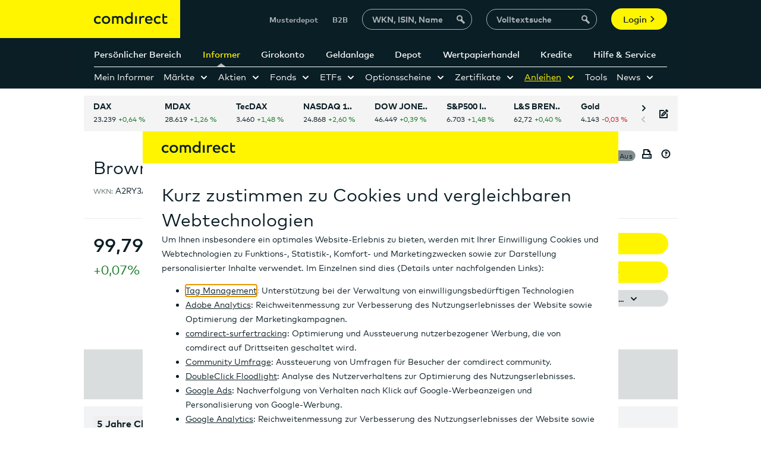

--- FILE ---
content_type: application/javascript;charset=UTF-8
request_url: https://static.comdirect.de/ccf2/scripts/serviceWorker/serviceWorker.init.js?v=1762519466349
body_size: -153
content:
if("serviceWorker"in navigator){const a=document.querySelector('meta[name="comdirectCifServiceWorker"]');a&&"false"===a.getAttribute("content")?navigator.serviceWorker.getRegistration("/").then(function(e){e&&e.unregister()}):window.addEventListener("load",function(){navigator.serviceWorker.register("/ccf2/scripts/serviceWorker/serviceWorker.js",{scope:"/"}).catch(function(e){console.error("Service worker: Registration failed, error: ",e)})})}